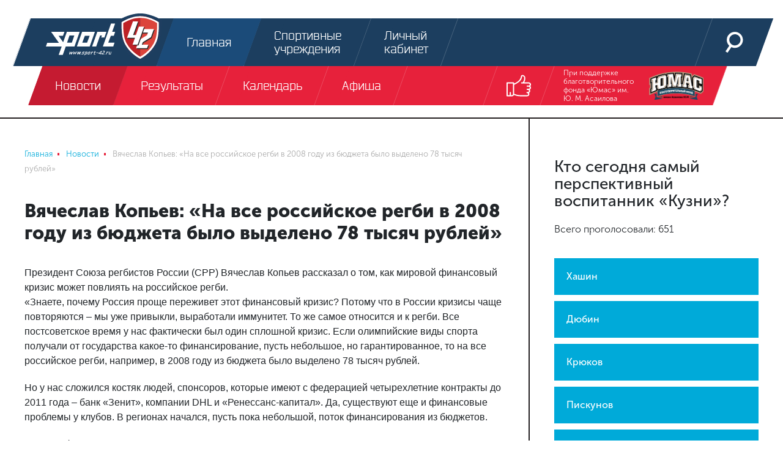

--- FILE ---
content_type: text/html
request_url: https://sport-42.ru/news/detail/1086/
body_size: 13469
content:
<!doctype html><html lang="ru"><head>    <link rel="icon" type="image/png" sizes="32x32" href="/favicon-32x32.png"> <link rel="icon" type="image/png" sizes="96x96" href="/favicon-96x96.png"> <link rel="icon" type="image/png" sizes="16x16" href="/favicon-16x16.png"> <link rel="stylesheet" href="/local/templates/sport42/pre.css"/> <meta charset="UTF-8"> <title>Вячеслав Копьев: «На все российское регби в 2008 году из бюджета было выделено 78 тысяч рублей» / Новости спорта Новокузнецк, Кемерово</title> <meta name="viewport" content="width=device-width, initial-scale=1.0, maximum-scale=1.0"> <meta http-equiv="X-UA-Compatible" content="IE=edge"> <meta name="yandex-verification" content="83183f07c334f8bd"/> <meta name="yandex-verification" content="8542cc3bf4fe5456"/>  <meta name="robots" content="index, follow"><meta name="description" content="&laquo;Знаете, почему Россия проще переживет этот финансовый кризис? Потому что в России кризисы чаще повторяются &ndash; мы уже привыкли, выработали ..."><link rel="canonical" href="https://sport-42.ru/news/detail/1086/"><meta name="cmsmagazine" content="df07374d5bcbddeca18251fb4892aff5" />  </head><body class="b-site" itemscope itemtype="http://schema.org/WebPage"><div id="panel"></div><div class="text-center top-banner">  <ins data-revive-zoneid="1" data-revive-id="f941cadfef3de1e517ed92a47fca33d5"></ins>  </div><header class="b-header"> <div class="fixed-container"> <div class="header-top"> <a class="logo" href="/"> <svg class="icon icon_header-logo-icon header-logo-icon"> <use xlink:href="/local/templates/sport42/images/sprite.svg#header-logo-icon"></use> </svg> </a> <div class="menu"> <a class="menu-link active" href="/"> <span class="menu-link-animated"> <svg class="icon icon_header-main-icon header-icon"> <use xlink:href="/local/templates/sport42/images/sprite.svg#header-main-icon"></use> </svg> <span>Главная</span> </span> </a> <a class="menu-link " href="/companies/"> <span class="menu-link-animated"> <svg class="icon icon_header-sport-object-icon header-icon"> <use xlink:href="/local/templates/sport42/images/sprite.svg#header-sport-object-icon"></use> </svg> <span>Спортивные учреждения</span> </span> </a> <a class="menu-link " href="/personal/"> <span class="menu-link-animated"> <svg class="icon icon_header-login-icon header-icon"> <use xlink:href="/local/templates/sport42/images/sprite.svg#header-login-icon"></use> </svg> <span>Личный кабинет</span> </span> </a> </div> <div class="right-col"> <a class="menu-link" href="/search/"> <span class="menu-link-animated"> <svg class="icon icon_header-search-icon header-icon"> <use xlink:href="/local/templates/sport42/images/sprite.svg#header-search-icon"></use> </svg> </span> </a> <a class="menu-link btn-show-mobile btn-show-menu js-show-m-menu" href="#"> <span></span> <span></span> <span></span> </a> </div> </div> <div class="header-bottom"> <div class="menu js-header-menu"> <a class="menu-link active" href="/news/"> <span class="menu-link-animated js-type-21">Новости</span> </a> <a class="menu-link " href="/results/"> <span class="menu-link-animated js-type-17">Результаты</span> </a> <a class="menu-link " href="/calendar/"> <span class="menu-link-animated js-type-">Календарь</span> </a> <a class="menu-link " href="/afisha/"> <span class="menu-link-animated js-type-23">Афиша</span> </a> </div> <div class="right-col"> <a class="menu-link js-show-header-socials show-header-socials" href="#"> <span class="menu-link-animated"> <svg class="icon icon_header-show-socials header-show-socials"> <use xlink:href="/local/templates/sport42/images/sprite.svg#header-show-socials"></use> </svg> </span> </a> <div class="header-socials js-header-socials"> <a class="menu-link" href="http://vk.com/sportkuzbass" target="_blank"> <span class="menu-link-animated"> <svg class="icon icon_fixed-socials-icon-vk icon-social"> <use xlink:href="/local/templates/sport42/images/sprite.svg#fixed-socials-icon-vk"></use> </svg> </span> </a> <a class="menu-link" href="http://www.youtube.com/user/SportKuzbass" target="_blank"> <span class="menu-link-animated"> <svg class="icon icon_fixed-socials-icon-youtube icon-social"> <use xlink:href="/local/templates/sport42/images/sprite.svg#fixed-socials-icon-youtube"></use> </svg> </span> </a> <a class="menu-link" href="http://instagram.com/sportkuzbass" target="_blank"> <span class="menu-link-animated"> <svg class="icon icon_fixed-socials-icon-instagram icon-social"> <use xlink:href="/local/templates/sport42/images/sprite.svg#fixed-socials-icon-instagram"></use> </svg> </span> </a> </div> </div> <a class="sponsors menu-link" href="https://vk.com/bfumas" target="_blank"> При поддержке благотворительного фонда «Юмас» им. Ю. М. Асаилова <img src="/local/templates/sport42/images/header-sponsor.png"/> </a> </div> <div class="header-mobile-menu"> <ul> <li> <a href="/news/">Новости</a> </li> <li> <a href="/personal/">Личный кабинет</a> </li> <li> <a href="/results/">Результаты</a> </li> <li> <a href="/calendar/">Календарь</a> </li> <li> <a href="/afisha/">Афиша</a> </li> <li> <a href="/companies/">Спортивные учреждения</a> </li> </ul> <div class="mobile-socials"> <a href="http://vk.com/sportkuzbass" target="_blank"> <svg class="icon icon_fixed-socials-icon-vk icon-social"> <use xlink:href="/local/templates/sport42/images/sprite.svg#fixed-socials-icon-vk"></use> </svg> </a> <a href="http://www.youtube.com/user/SportKuzbass" target="_blank"> <svg class="icon icon_fixed-socials-icon-youtube icon-social"> <use xlink:href="/local/templates/sport42/images/sprite.svg#fixed-socials-icon-youtube"></use> </svg> </a> <a href="http://instagram.com/sportkuzbass" target="_blank"> <svg class="icon icon_fixed-socials-icon-instagram icon-social"> <use xlink:href="/local/templates/sport42/images/sprite.svg#fixed-socials-icon-instagram"></use> </svg> </a> </div> <div class="mobile-contacts"> <div class="row"> <div class="mobile-contact col-4 align-self-end"><span>Спортивное интернет-телевидение Новокузнецка</span></div> <div class="mobile-contact col-4 align-self-end"><span>При поддержке благотвортельного фонда «Юмас» им. Ю. М. Асаилова</span></div> <div class="mobile-contact col-4 align-self-end"><span>Разработка и дизайн</span></div> </div> <div class="row"> <div class="mobile-contact col-md-4 col-sm-12 align-self-middle"><img src="/local/templates/sport42/images/header-logo-icon.svg"/></div> <div class="mobile-contact col-md-4 col-sm-12 align-self-middle"><img src="/local/templates/sport42/images/header-sponsor.png"/></div> <div class="mobile-contact col-md-4 col-sm-12 align-self-middle"> <svg class="icon icon_happy-happy icon-mobile-happy"> <use xlink:href="/local/templates/sport42/images/sprite.svg#happy-happy"></use> </svg> </div> </div> </div> </div> </div></header><div class="b-page-column-container "> <div class="b-page-column page-column-center"> <nav class="b-breadcrumb"><ul class="breadcrumb" role="navigation" itemscope itemtype="http://schema.org/BreadcrumbList"><li itemprop="itemListElement" itemscope itemtype="http://schema.org/ListItem" id="bx_breadcrumb_0"><a href="/" title="Главная" itemprop="item"><span itemprop="name">Главная</span></a><meta itemprop="position" content="1" /></li><li itemprop="itemListElement" itemscope itemtype="http://schema.org/ListItem" id="bx_breadcrumb_1"><a href="/news/" title="Новости" itemprop="item"><span itemprop="name">Новости</span></a><meta itemprop="position" content="2" /></li><li class="active" itemprop="itemListElement" itemscope itemtype="http://schema.org/ListItem" id="bx_breadcrumb_2"><span itemprop="name">Вячеслав Копьев: «На все российское регби в 2008 году из бюджета было выделено 78 тысяч рублей»</span><meta itemprop="position" content="3" /></li></ul></nav> <div class="b-title article-title"> <h1>Вячеслав Копьев: «На все российское регби в 2008 году из бюджета было выделено 78 тысяч рублей»</h1> </div> <div class="b-main-article"> <div class="article-content content-area"> Президент Союза регбистов России (СРР) Вячеслав Копьев рассказал о том, как мировой финансовый кризис может повлиять на российское регби. <p>&laquo;Знаете, почему Россия проще переживет этот финансовый кризис? Потому что в России кризисы чаще повторяются &ndash; мы уже привыкли, выработали иммунитет. То же самое относится и к регби. Все постсоветское время у нас фактически был один сплошной кризис. Если олимпийские виды спорта получали от государства какое-то финансирование, пусть небольшое, но гарантированное, то на все российское регби, например, в 2008 году из бюджета было выделено 78 тысяч рублей.</p><p>Но у нас сложился костяк людей, спонсоров, которые имеют с федерацией четырехлетние контракты до 2011 года &ndash; банк &laquo;Зенит&raquo;, компании DHL и &laquo;Ренессанс-капитал&raquo;. Да, существуют еще и финансовые проблемы у клубов. В регионах начался, пусть пока небольшой, поток финансирования из бюджетов.</p><p>Удачная формула чемпионата, поделенного на два дивизиона, позволила сократить количество перелетов и, соответственно, одну из основных статей расходов &ndash; на транспорт. Возможно, мировой финансовый кризис отразится в определенной мере на темпах развития российского регби, однако угрозы самому существованию вида спорта не несет. Несмотря на определенные трудности, с оптимизмом смотрю в будущее&raquo;.</p><p><a href="http://www.allsport.ru/"><strong>www.allsport.ru</strong></a></p> </div> </div> <div class="b-article-title"> <div class="author-panel"> <a class="author" href="#"> <div class="image-container"><img src="/local/templates/sport42/images/article-author.png"></div> <div class="name-date"> <div class="name">Редакция Sport42</div> <div class="date">24.12.2008</div> </div> </a> <div class="b-social-share"> Расскажи друзьям: <div class="ya-share2" data-services="vkontakte,facebook,twitter"></div> </div> </div> </div> <div class="b-title"> <h2>Читайте далее</h2> </div> <div class="b-news-list b-inner-block"> <div class="element small " id="bx_3218110189_30267"> <div class="right-col"> <div class="about"> <a class="date" href="/news/detail/1085/"> 23 декабря 2008 </a>  <a class="comments" href="/news/detail/1085/#comments"> <svg class="icon icon_news-list-comments icon-comments"> <use xlink:href="/local/templates/sport42/images/sprite.svg#news-list-comments"></use> </svg> <span>10</span> </a> <a class="watches" href="/news/detail/1085/"> <svg class="icon icon_news-list-watches icon-watches"> <use xlink:href="/local/templates/sport42/images/sprite.svg#news-list-watches"></use> </svg> <span>3065</span> </a>  <a class="watch-news" href="/news/detail/1085/"> <svg class="icon icon_news-list-arrow icon-arrow"> <use xlink:href="/local/templates/sport42/images/sprite.svg#news-list-arrow"></use> </svg> </a> </div> <a class="heading small" href="/news/detail/1085/" itemprop="headline"> Сергей Мартин: «Назначение Александра Китова на пост спортивного директора было ошибкой» </a> <div class="tags"> <a class="btn news-tag js-news-tag hockey" href="/news/hockey/"> Хоккей </a> </div> </div> </div> <div class="element small " id="bx_3218110189_30266"> <div class="right-col"> <div class="about"> <a class="date" href="/news/detail/1084/"> 23 декабря 2008 </a>  <a class="comments" href="/news/detail/1084/#comments"> <svg class="icon icon_news-list-comments icon-comments"> <use xlink:href="/local/templates/sport42/images/sprite.svg#news-list-comments"></use> </svg> <span>2</span> </a> <a class="watches" href="/news/detail/1084/"> <svg class="icon icon_news-list-watches icon-watches"> <use xlink:href="/local/templates/sport42/images/sprite.svg#news-list-watches"></use> </svg> <span>2569</span> </a>  <a class="watch-news" href="/news/detail/1084/"> <svg class="icon icon_news-list-arrow icon-arrow"> <use xlink:href="/local/templates/sport42/images/sprite.svg#news-list-arrow"></use> </svg> </a> </div> <a class="heading small" href="/news/detail/1084/" itemprop="headline"> Кризис расставляет акценты </a> <div class="tags"> <a class="btn news-tag js-news-tag football" href="/news/football/"> Футбол </a> </div> </div> </div> <div class="element small " id="bx_3218110189_30265"> <div class="right-col"> <div class="about"> <a class="date" href="/news/detail/1083/"> 23 декабря 2008 </a>  <a class="comments" href="/news/detail/1083/#comments"> <svg class="icon icon_news-list-comments icon-comments"> <use xlink:href="/local/templates/sport42/images/sprite.svg#news-list-comments"></use> </svg> <span>4</span> </a> <a class="watches" href="/news/detail/1083/"> <svg class="icon icon_news-list-watches icon-watches"> <use xlink:href="/local/templates/sport42/images/sprite.svg#news-list-watches"></use> </svg> <span>2884</span> </a>  <a class="watch-news" href="/news/detail/1083/"> <svg class="icon icon_news-list-arrow icon-arrow"> <use xlink:href="/local/templates/sport42/images/sprite.svg#news-list-arrow"></use> </svg> </a> </div> <a class="heading small" href="/news/detail/1083/" itemprop="headline"> «Кузня» может отказаться от услуг Бориса Михайлова </a> <div class="tags"> <a class="btn news-tag js-news-tag hockey" href="/news/hockey/"> Хоккей </a> </div> </div> </div> <div class="element small " id="bx_3218110189_30264"> <div class="right-col"> <div class="about"> <a class="date" href="/news/detail/1082/"> 23 декабря 2008 </a>  <a class="comments" href="/news/detail/1082/#comments"> <svg class="icon icon_news-list-comments icon-comments"> <use xlink:href="/local/templates/sport42/images/sprite.svg#news-list-comments"></use> </svg> <span>5</span> </a> <a class="watches" href="/news/detail/1082/"> <svg class="icon icon_news-list-watches icon-watches"> <use xlink:href="/local/templates/sport42/images/sprite.svg#news-list-watches"></use> </svg> <span>3421</span> </a>  <a class="watch-news" href="/news/detail/1082/"> <svg class="icon icon_news-list-arrow icon-arrow"> <use xlink:href="/local/templates/sport42/images/sprite.svg#news-list-arrow"></use> </svg> </a> </div> <a class="heading small" href="/news/detail/1082/" itemprop="headline"> Владельцы абонементов снова остаются в проигрыше </a> <div class="tags"> <a class="btn news-tag js-news-tag hockey" href="/news/hockey/"> Хоккей </a> </div> </div> </div> <div class="element small " id="bx_3218110189_30263"> <div class="right-col"> <div class="about"> <a class="date" href="/news/detail/1081/"> 23 декабря 2008 </a>  <a class="comments" href="/news/detail/1081/#comments"> <svg class="icon icon_news-list-comments icon-comments"> <use xlink:href="/local/templates/sport42/images/sprite.svg#news-list-comments"></use> </svg> <span>7</span> </a> <a class="watches" href="/news/detail/1081/"> <svg class="icon icon_news-list-watches icon-watches"> <use xlink:href="/local/templates/sport42/images/sprite.svg#news-list-watches"></use> </svg> <span>2815</span> </a>  <a class="watch-news" href="/news/detail/1081/"> <svg class="icon icon_news-list-arrow icon-arrow"> <use xlink:href="/local/templates/sport42/images/sprite.svg#news-list-arrow"></use> </svg> </a> </div> <a class="heading small" href="/news/detail/1081/" itemprop="headline"> Болельщиков услышали: цены на билеты снижены! </a> <div class="tags"> <a class="btn news-tag js-news-tag hockey" href="/news/hockey/"> Хоккей </a> </div> </div> </div> </div> <div class="b-title"> <h2>Комментарии: 0</h2> <a href="/rules/">Правила</a></div><div class="b-comments-form">  <form id="addReview" method="post"> <input type="hidden" name="sessid" id="sessid" value="" /> <input type="hidden" name="action" value="likee.review.add.post"> <input type="hidden" name="PARENT_ID" value="0"> <div class="quote d-none js-quote"></div> <div class="form-group"> <label for="reviewUserName">Ваше имя</label> <input type="text" class="form-control" name="USER_NAME" id="reviewUserName" value="" required> </div> <div class="form-group"> <label for="reviewUserEmail">Ваш email</label> <input type="email" class="form-control" name="USER_EMAIL" id="reviewUserEmail" value="" required> </div> <div class="form-group"> <textarea class="form-control" name="REVIEW" id="reviewText" rows="5" maxlength="1000" placeholder="Напишите ваш комментарий" ></textarea> </div> <div class="form-group"> <div class="g-recaptcha" data-sitekey=""></div> </div> <button class="btn-submit" type="submit">Отправить</button></form> </div> </div> <div class="b-page-column page-column-aside" id="sidebar_left"> <div class="b-interview">  <div class="js-poll"> <div class="interview"> <div class="date-time"></div> <div class="heading"> <h3>Кто сегодня самый перспективный воспитанник «Кузни»?</h3> <p>Всего проголосовали: 651</p> </div> <div class="content js-interview-content"> <form class="votes js-interview-form" method="post" action="/local/components/likee/polls.list/ajax.php"> <input type="hidden" name="sessid" id="sessid_1" value="" /> <input type="hidden" name="action" value="likee.polls.list.vote"> <input type="hidden" name="POLL_ID" value="100"> <button class="vote" name="VARIANT_ID" value="516"> <div class="name"> Хашин </div> <div class="selected"> <svg class="icon icon_interview-check-icon interview-check-icon"> <use xlink:href="/local/templates/sport42/images/sprite.svg#interview-check-icon"></use> </svg> </div> </button> <button class="vote" name="VARIANT_ID" value="517"> <div class="name"> Дюбин </div> <div class="selected"> <svg class="icon icon_interview-check-icon interview-check-icon"> <use xlink:href="/local/templates/sport42/images/sprite.svg#interview-check-icon"></use> </svg> </div> </button> <button class="vote" name="VARIANT_ID" value="518"> <div class="name"> Крюков </div> <div class="selected"> <svg class="icon icon_interview-check-icon interview-check-icon"> <use xlink:href="/local/templates/sport42/images/sprite.svg#interview-check-icon"></use> </svg> </div> </button> <button class="vote" name="VARIANT_ID" value="519"> <div class="name"> Пискунов </div> <div class="selected"> <svg class="icon icon_interview-check-icon interview-check-icon"> <use xlink:href="/local/templates/sport42/images/sprite.svg#interview-check-icon"></use> </svg> </div> </button> <button class="vote" name="VARIANT_ID" value="520"> <div class="name"> Гржелецкий </div> <div class="selected"> <svg class="icon icon_interview-check-icon interview-check-icon"> <use xlink:href="/local/templates/sport42/images/sprite.svg#interview-check-icon"></use> </svg> </div> </button> <button class="vote" name="VARIANT_ID" value="521"> <div class="name"> Гуревич </div> <div class="selected"> <svg class="icon icon_interview-check-icon interview-check-icon"> <use xlink:href="/local/templates/sport42/images/sprite.svg#interview-check-icon"></use> </svg> </div> </button> <button class="vote" name="VARIANT_ID" value="522"> <div class="name"> Герасимов </div> <div class="selected"> <svg class="icon icon_interview-check-icon interview-check-icon"> <use xlink:href="/local/templates/sport42/images/sprite.svg#interview-check-icon"></use> </svg> </div> </button> <button class="vote" name="VARIANT_ID" value="523"> <div class="name"> Никто </div> <div class="selected"> <svg class="icon icon_interview-check-icon interview-check-icon"> <use xlink:href="/local/templates/sport42/images/sprite.svg#interview-check-icon"></use> </svg> </div> </button> </form> </div> </div> <div class="interviews-more"> <a href="/local/components/likee/polls.list/ajax.php?category=2" class="js-reload"> <svg class="icon icon_interview-more-icon load-more-icon"> <use xlink:href="/local/templates/sport42/images/sprite.svg#interview-more-icon"></use> </svg> Еще одно голосование </a> </div> </div> </div><div class="text-center b-content-images">   </div> <div class="b-nav-tabs nav-tabs-text"><ul class="nav nav-tabs" role="tab-list"><li class="nav-item"> <a class="nav-link active" role="tab" aria-selected="aria-selected" data-toggle="tab" href="#b-match-result-1" aria-controls="b-match-result-1" id="b-match-result-today">Результаты </a> </li><li class="nav-item"> <a class="nav-link" role="tab" data-toggle="tab" href="#b-match-result-2" aria-controls="b-match-result-2" id="b-match-result-tomorrow">Календарь </a> </li></ul><div class="tab-content"><div class="tab-pane fade show active" role="tabpanel" id="b-match-result-1" aria-labelledby="today"> <div class="b-match-result"> <div class="element"> <div class="heading clearfix"> <a class="tag float-left hockey" href="/results/hockey/">Хоккей</a> <div class="date-time float-right"> <span class="date">21 января</span> </div> </div> <div class="content"> <div class="match js-match first-win" > <div class="match-content"> <div class="club"> <img src="/upload/resize_cache/iblock/470/48_48_1/молот.png" alt="Молот" width="48" height="41"> М� </div> <div class="score"> <span>2</span> : <span class="second">1</span> </div> <div class="club second"> <img src="/upload/resize_cache/iblock/f78/48_48_1/hockey_metallurg.png" alt="Металлург Нк" width="48" height="48"> М� </div> </div> <div class="overtime-pause">ОТ</div> </div> </div> </div> <div class="element"> <div class="heading clearfix"> <a class="tag float-left hockey" href="/results/hockey/">Хоккей</a> <div class="date-time float-right"> <span class="date">20 января</span> </div> </div> <div class="content"> <div class="match js-match first-win" > <div class="match-content"> <div class="club"> <img src="/upload/resize_cache/iblock/7c8/48_48_1/medved.png" alt="Кузнецкие Медведи" width="48" height="48"> К� </div> <div class="score"> <span>5</span> : <span class="second">4</span> </div> <div class="club second"> <img src="/upload/resize_cache/iblock/a3f/fqs583cdjgszt8c7x3vwd9n4o3h6p3dp/48_48_1/Снежные Барсы.png" alt="Снежные Барсы" width="48" height="48"> С� </div> </div> <div class="overtime-pause">ОТ</div> </div> </div> </div> <div class="element"> <div class="heading clearfix"> <a class="tag float-left hockey" href="/results/hockey/">Хоккей</a> <div class="date-time float-right"> <span class="date">19 января</span> </div> </div> <div class="content"> <div class="match js-match second-win" > <div class="match-content"> <div class="club"> <img src="/upload/resize_cache/iblock/da6/48_48_1/toros.png" alt="Торос" width="48" height="38"> Т� </div> <div class="score"> <span>4</span> : <span class="second">5</span> </div> <div class="club second"> <img src="/upload/resize_cache/iblock/f78/48_48_1/hockey_metallurg.png" alt="Металлург Нк" width="48" height="48"> М� </div> </div> <div class="overtime-pause">Б</div> </div> </div> </div> <div class="element"> <div class="heading clearfix"> <a class="tag float-left hockey" href="/results/hockey/">Хоккей</a> <div class="date-time float-right"> <span class="date">17 января</span> </div> </div> <div class="content"> <div class="match js-match second-win" > <div class="match-content"> <div class="club"> <img src="/upload/resize_cache/iblock/d9a/tw3se19geb2275cz2bev1m7car4ohyf5/48_48_1/Ижсталь.png" alt="Ижсталь" width="48" height="48"> И� </div> <div class="score"> <span>2</span> : <span class="second">3</span> </div> <div class="club second"> <img src="/upload/resize_cache/iblock/f78/48_48_1/hockey_metallurg.png" alt="Металлург Нк" width="48" height="48"> М� </div> </div> <div class="overtime-pause">Б</div> </div> </div> </div> <div class="element"> <div class="heading clearfix"> <a class="tag float-left hockey" href="/results/hockey/">Хоккей</a> <div class="date-time float-right"> <span class="date">13 января</span> </div> </div> <div class="content"> <div class="match js-match first-win" > <div class="match-content"> <div class="club"> <img src="/upload/resize_cache/iblock/f78/48_48_1/hockey_metallurg.png" alt="Металлург Нк" width="48" height="48"> М� </div> <div class="score"> <span>5</span> : <span class="second">1</span> </div> <div class="club second"> <img src="/upload/resize_cache/iblock/72c/o6bqhjd250mnrh3h32rdkcmm4mb001o0/48_48_1/Кристалл.png" alt="Кристалл" width="48" height="48"> К� </div> </div> </div> <div class="match js-match first-win" > <div class="match-content"> <div class="club"> <img src="/upload/resize_cache/iblock/cfe/48_48_1/белые.png" alt="Белые Медведи" width="48" height="48"> Б� </div> <div class="score"> <span>7</span> : <span class="second">4</span> </div> <div class="club second"> <img src="/upload/resize_cache/iblock/7c8/48_48_1/medved.png" alt="Кузнецкие Медведи" width="48" height="48"> К� </div> </div> </div> </div> </div> </div> <div class="b-match-result"> <div class="element"> <div class="heading clearfix"> <a class="tag float-left football" href="/results/football/">Футбол</a> <div class="date-time float-right"> <span class="date">15 июля</span> </div> </div> <div class="content"> <div class="match js-match first-win" > <div class="match-content"> <div class="club"> <img src="/upload/resize_cache/iblock/05d/48_48_1/франция.png" alt="Франция" width="48" height="32"> Ф� </div> <div class="score"> <span>4</span> : <span class="second">2</span> </div> <div class="club second"> <img src="/upload/resize_cache/iblock/5eb/48_48_1/хор.png" alt="Хорватия" width="48" height="24"> Х� </div> </div> </div> </div> </div> <div class="element"> <div class="heading clearfix"> <a class="tag float-left football" href="/results/football/">Футбол</a> <div class="date-time float-right"> <span class="date">14 июля</span> </div> </div> <div class="content"> <div class="match js-match second-win" > <div class="match-content"> <div class="club"> <img src="/upload/resize_cache/iblock/e4e/48_48_1/анг.png" alt="Англия" width="48" height="29"> А� </div> <div class="score"> <span>0</span> : <span class="second">2</span> </div> <div class="club second"> <img src="/upload/resize_cache/iblock/859/48_48_1/бел.png" alt="Бельгия" width="48" height="32"> Б� </div> </div> </div> </div> </div> <div class="element"> <div class="heading clearfix"> <a class="tag float-left football" href="/results/football/">Футбол</a> <div class="date-time float-right"> <span class="date">11 июля</span> </div> </div> <div class="content"> <div class="match js-match first-win" > <div class="match-content"> <div class="club"> <img src="/upload/resize_cache/iblock/5eb/48_48_1/хор.png" alt="Хорватия" width="48" height="24"> Х� </div> <div class="score"> <span>2</span> : <span class="second">1</span> </div> <div class="club second"> <img src="/upload/resize_cache/iblock/e4e/48_48_1/анг.png" alt="Англия" width="48" height="29"> А� </div> </div> <div class="overtime-pause">ОТ</div> </div> </div> </div> <div class="element"> <div class="heading clearfix"> <a class="tag float-left football" href="/results/football/">Футбол</a> <div class="date-time float-right"> <span class="date">10 июля</span> </div> </div> <div class="content"> <div class="match js-match first-win" > <div class="match-content"> <div class="club"> <img src="/upload/resize_cache/iblock/05d/48_48_1/франция.png" alt="Франция" width="48" height="32"> Ф� </div> <div class="score"> <span>1</span> : <span class="second">0</span> </div> <div class="club second"> <img src="/upload/resize_cache/iblock/859/48_48_1/бел.png" alt="Бельгия" width="48" height="32"> Б� </div> </div> </div> </div> </div> <div class="element"> <div class="heading clearfix"> <a class="tag float-left football" href="/results/football/">Футбол</a> <div class="date-time float-right"> <span class="date">07 июля</span> </div> </div> <div class="content"> <div class="match js-match second-win" > <div class="match-content"> <div class="club"> <img src="/upload/resize_cache/iblock/42f/48_48_1/Russia.jpg" alt="Россия" width="48" height="32"> Р� </div> <div class="score"> <span>2</span> : <span class="second">3</span> </div> <div class="club second"> <img src="/upload/resize_cache/iblock/5eb/48_48_1/хор.png" alt="Хорватия" width="48" height="24"> Х� </div> </div> <div class="overtime-pause">ОТ</div> </div> <div class="match js-match second-win" > <div class="match-content"> <div class="club"> <img src="/upload/resize_cache/iblock/037/48_48_1/Sweden.jpg" alt="Швеция" width="48" height="30"> Ш� </div> <div class="score"> <span>0</span> : <span class="second">2</span> </div> <div class="club second"> <img src="/upload/resize_cache/iblock/e4e/48_48_1/анг.png" alt="Англия" width="48" height="29"> А� </div> </div> </div> </div> </div> </div> <div class="b-match-result"> <div class="element"> <div class="heading clearfix"> <a class="tag float-left volleyball" href="/results/volleyball/">Волейбол</a> <div class="date-time float-right"> <span class="date">25 марта</span> </div> </div> <div class="content"> <div class="match js-match first-win" > <div class="match-content"> <div class="club"> <img src="/upload/resize_cache/iblock/3d1/48_48_1/кузбасс.jpg" alt="Кузбасс" width="48" height="48"> К� </div> <div class="score"> <span>3</span> : <span class="second">0</span> </div> <div class="club second"> <img src="/upload/resize_cache/iblock/431/48_48_1/аск.png" alt="АСК" width="48" height="48"> А� </div> </div> </div> </div> </div> <div class="element"> <div class="heading clearfix"> <a class="tag float-left volleyball" href="/results/volleyball/">Волейбол</a> <div class="date-time float-right"> <span class="date">20 марта</span> </div> </div> <div class="content"> <div class="match js-match first-win" > <div class="match-content"> <div class="club"> <img src="/upload/resize_cache/iblock/3d1/48_48_1/кузбасс.jpg" alt="Кузбасс" width="48" height="48"> К� </div> <div class="score"> <span>3</span> : <span class="second">0</span> </div> <div class="club second"> <img src="/upload/resize_cache/iblock/46d/48_48_1/1.jpg" alt="Югра-Самотлор" width="48" height="48"> Ю� </div> </div> </div> </div> </div> <div class="element"> <div class="heading clearfix"> <a class="tag float-left volleyball" href="/results/volleyball/">Волейбол</a> <div class="date-time float-right"> <span class="date">15 марта</span> </div> </div> <div class="content"> <div class="match js-match second-win" > <div class="match-content"> <div class="club"> <img src="/upload/resize_cache/iblock/99f/48_48_1/строитель.png" alt="Строитель Минск" width="48" height="48"> С� </div> <div class="score"> <span>1</span> : <span class="second">3</span> </div> <div class="club second"> <img src="/upload/resize_cache/iblock/3d1/48_48_1/кузбасс.jpg" alt="Кузбасс" width="48" height="48"> К� </div> </div> </div> </div> </div> <div class="element"> <div class="heading clearfix"> <a class="tag float-left volleyball" href="/results/volleyball/">Волейбол</a> <div class="date-time float-right"> <span class="date">12 марта</span> </div> </div> <div class="content"> <div class="match js-match first-win" > <div class="match-content"> <div class="club"> <img src="/upload/resize_cache/iblock/853/48_48_1/VC_Belogorie_Logo.jpg" alt="Белогорье" width="37" height="48"> Б� </div> <div class="score"> <span>3</span> : <span class="second">0</span> </div> <div class="club second"> <img src="/upload/resize_cache/iblock/3d1/48_48_1/кузбасс.jpg" alt="Кузбасс" width="48" height="48"> К� </div> </div> </div> </div> </div> <div class="element"> <div class="heading clearfix"> <a class="tag float-left volleyball" href="/results/volleyball/">Волейбол</a> <div class="date-time float-right"> <span class="date">04 марта</span> </div> </div> <div class="content"> <div class="match js-match first-win" > <div class="match-content"> <div class="club"> <img src="/upload/resize_cache/iblock/264/48_48_1/1.jpg" alt="Динамо-ЛО" width="48" height="48"> Д� </div> <div class="score"> <span>3</span> : <span class="second">0</span> </div> <div class="club second"> <img src="/upload/resize_cache/iblock/3d1/48_48_1/кузбасс.jpg" alt="Кузбасс" width="48" height="48"> К� </div> </div> </div> </div> </div> <div class="element"> <div class="heading clearfix"> <a class="tag float-left volleyball" href="/results/volleyball/">Волейбол</a> <div class="date-time float-right"> <span class="date">25 февраля</span> </div> </div> <div class="content"> <div class="match js-match first-win" > <div class="match-content"> <div class="club"> <img src="/upload/resize_cache/iblock/3d1/48_48_1/кузбасс.jpg" alt="Кузбасс" width="48" height="48"> К� </div> <div class="score"> <span>3</span> : <span class="second">1</span> </div> <div class="club second"> <img src="/upload/resize_cache/iblock/d09/48_48_1/зенит спб.png" alt="Зенит" width="48" height="24"> З� </div> </div> </div> </div> </div> </div> <div class="b-match-result"> <div class="element"> <div class="heading clearfix"> <a class="tag float-left rugby" href="/results/rugby/">Регби</a> <div class="date-time float-right"> <span class="date">22 октября</span> </div> </div> <div class="content"> <div class="match js-match first-win" > <div class="match-content"> <div class="club"> <img src="/upload/resize_cache/iblock/d56/48_48_1/1.jpg" alt="ВВА-Подмосковье" width="37" height="48"> В� </div> <div class="score"> <span>21</span> : <span class="second">14</span> </div> <div class="club second"> <img src="/upload/resize_cache/iblock/f8a/48_48_1/rugby_metallurg.png" alt="РК Металлург" width="48" height="48"> Р� </div> </div> </div> </div> </div> <div class="element"> <div class="heading clearfix"> <a class="tag float-left rugby" href="/results/rugby/">Регби</a> <div class="date-time float-right"> <span class="date">09 октября</span> </div> </div> <div class="content"> <div class="match js-match first-win" > <div class="match-content"> <div class="club"> <img src="/upload/resize_cache/iblock/008/48_48_1/стрела.png" alt="Стрела" width="48" height="47"> С� </div> <div class="score"> <span>53</span> : <span class="second">18</span> </div> <div class="club second"> <img src="/upload/resize_cache/iblock/f8a/48_48_1/rugby_metallurg.png" alt="РК Металлург" width="48" height="48"> Р� </div> </div> </div> </div> </div> <div class="element"> <div class="heading clearfix"> <a class="tag float-left rugby" href="/results/rugby/">Регби</a> <div class="date-time float-right"> <span class="date">01 октября</span> </div> </div> <div class="content"> <div class="match js-match second-win" > <div class="match-content"> <div class="club"> <img src="/upload/resize_cache/iblock/f8a/48_48_1/rugby_metallurg.png" alt="РК Металлург" width="48" height="48"> Р� </div> <div class="score"> <span>15</span> : <span class="second">53</span> </div> <div class="club second"> <img src="/upload/resize_cache/iblock/618/48_48_1/1.jpg" alt="Енисей-СТМ" width="48" height="48"> С� </div> </div> </div> </div> </div> <div class="element"> <div class="heading clearfix"> <a class="tag float-left rugby" href="/results/rugby/">Регби</a> <div class="date-time float-right"> <span class="date">18 сентября</span> </div> </div> <div class="content"> <div class="match js-match second-win" > <div class="match-content"> <div class="club"> <img src="/upload/resize_cache/iblock/d63/48_48_1/1.jpeg" alt="ХКМ Динамо" width="48" height="48"> Д� </div> <div class="score"> <span>8</span> : <span class="second">23</span> </div> <div class="club second"> <img src="/upload/resize_cache/iblock/f8a/48_48_1/rugby_metallurg.png" alt="РК Металлург" width="48" height="48"> Р� </div> </div> </div> </div> </div> <div class="element"> <div class="heading clearfix"> <a class="tag float-left rugby" href="/results/rugby/">Регби</a> <div class="date-time float-right"> <span class="date">06 сентября</span> </div> </div> <div class="content"> <div class="match js-match second-win" > <div class="match-content"> <div class="club"> <img src="/upload/resize_cache/iblock/f8a/48_48_1/rugby_metallurg.png" alt="РК Металлург" width="48" height="48"> Р� </div> <div class="score"> <span>16</span> : <span class="second">31</span> </div> <div class="club second"> <img src="/upload/resize_cache/iblock/511/48_48_1/локо.png" alt="Локомотив" width="48" height="48"> Л� </div> </div> </div> </div> </div> <div class="element"> <div class="heading clearfix"> <a class="tag float-left rugby" href="/results/rugby/">Регби</a> <div class="date-time float-right"> <span class="date">14 августа</span> </div> </div> <div class="content"> <div class="match js-match second-win" > <div class="match-content"> <div class="club"> <img src="/upload/resize_cache/iblock/817/48_48_1/химик.png" alt="Химик Дзержинск" width="41" height="48"> Х� </div> <div class="score"> <span>10</span> : <span class="second">43</span> </div> <div class="club second"> <img src="/upload/resize_cache/iblock/f8a/48_48_1/rugby_metallurg.png" alt="РК Металлург" width="48" height="48"> Р� </div> </div> </div> </div> </div> </div> <div class="b-match-result"> <div class="element"> <div class="heading clearfix"> <a class="tag float-left hockeyball" href="/results/hockeyball/">Хоккей с мячом</a> <div class="date-time float-right"> <span class="date">09 ноября</span> </div> </div> <div class="content"> <div class="match js-match first-win" > <div class="match-content"> <div class="club"> <img src="/upload/resize_cache/iblock/10d/48_48_1/кузбасс.jpg" alt="Кузбасс" width="48" height="48"> К� </div> <div class="score"> <span>12</span> : <span class="second">3</span> </div> <div class="club second"> <img src="/upload/resize_cache/iblock/c34/48_48_1/мурман.jpeg" alt="Мурман" width="48" height="48"> М� </div> </div> </div> </div> </div> <div class="element"> <div class="heading clearfix"> <a class="tag float-left hockeyball" href="/results/hockeyball/">Хоккей с мячом</a> <div class="date-time float-right"> <span class="date">06 ноября</span> </div> </div> <div class="content"> <div class="match js-match first-win" > <div class="match-content"> <div class="club"> <img src="/upload/resize_cache/iblock/10d/48_48_1/кузбасс.jpg" alt="Кузбасс" width="48" height="48"> К� </div> <div class="score"> <span>11</span> : <span class="second">1</span> </div> <div class="club second"> <img src="/upload/resize_cache/iblock/4d4/48_48_1/Dinamo-Kazan-hokkey-480.jpg" alt="Динамо-Казань" width="42" height="48"> Д� </div> </div> </div> </div> </div> <div class="element"> <div class="heading clearfix"> <a class="tag float-left hockeyball" href="/results/hockeyball/">Хоккей с мячом</a> <div class="date-time float-right"> <span class="date">06 марта</span> </div> </div> <div class="content"> <div class="match js-match first-win" > <div class="match-content"> <div class="club"> <img src="/upload/resize_cache/iblock/10d/48_48_1/кузбасс.jpg" alt="Кузбасс" width="48" height="48"> К� </div> <div class="score"> <span>10</span> : <span class="second">4</span> </div> <div class="club second"> <img src="/upload/resize_cache/iblock/8ff/48_48_1/1.jpeg" alt="Байкал-Энергия" width="48" height="48"> Б� </div> </div> </div> </div> </div> <div class="element"> <div class="heading clearfix"> <a class="tag float-left hockeyball" href="/results/hockeyball/">Хоккей с мячом</a> <div class="date-time float-right"> <span class="date">03 марта</span> </div> </div> <div class="content"> <div class="match js-match second-win" > <div class="match-content"> <div class="club"> <img src="/upload/resize_cache/iblock/8ff/48_48_1/1.jpeg" alt="Байкал-Энергия" width="48" height="48"> Б� </div> <div class="score"> <span>8</span> : <span class="second">11</span> </div> <div class="club second"> <img src="/upload/resize_cache/iblock/10d/48_48_1/кузбасс.jpg" alt="Кузбасс" width="48" height="48"> К� </div> </div> </div> </div> </div> <div class="element"> <div class="heading clearfix"> <a class="tag float-left hockeyball" href="/results/hockeyball/">Хоккей с мячом</a> <div class="date-time float-right"> <span class="date">28 февраля</span> </div> </div> <div class="content"> <div class="match js-match second-win" > <div class="match-content"> <div class="club"> <img src="/upload/resize_cache/iblock/041/48_48_1/сибсельмаш.png" alt="Сибсельмаш" width="48" height="48"> С� </div> <div class="score"> <span>1</span> : <span class="second">8</span> </div> <div class="club second"> <img src="/upload/resize_cache/iblock/10d/48_48_1/кузбасс.jpg" alt="Кузбасс" width="48" height="48"> К� </div> </div> </div> </div> </div> <div class="element"> <div class="heading clearfix"> <a class="tag float-left hockeyball" href="/results/hockeyball/">Хоккей с мячом</a> <div class="date-time float-right"> <span class="date">22 февраля</span> </div> </div> <div class="content"> <div class="match js-match first-win" > <div class="match-content"> <div class="club"> <img src="/upload/resize_cache/iblock/10d/48_48_1/кузбасс.jpg" alt="Кузбасс" width="48" height="48"> К� </div> <div class="score"> <span>8</span> : <span class="second">5</span> </div> <div class="club second"> <img src="/upload/resize_cache/iblock/8ff/48_48_1/1.jpeg" alt="Байкал-Энергия" width="48" height="48"> Б� </div> </div> </div> </div> </div> </div></div><div class="tab-pane fade" role="tabpanel" id="b-match-result-2" aria-labelledby="tomorrow"> <div class="b-match-result"> <div class="element"> <div class="heading clearfix"> <a class="tag float-left hockey" href="/calendar/hockey/">Хоккей</a> <div class="date-time float-right"> <span class="date">23 января</span> </div> </div> <div class="content"> <div class="match js-match has-link " > <div class="match-content"> <div class="club"> <img src="/upload/resize_cache/iblock/4c0/5yg2gjrymp2d80aoqiapfwy6nquntajd/48_48_1/Олимпия.png" alt="Олимпия" width="48" height="48"> О� </div> <div class="score"> <span>23</span> : <span class="second">00</span> </div> <div class="club second"> <img src="/upload/resize_cache/iblock/f78/48_48_1/hockey_metallurg.png" alt="Металлург Нк" width="48" height="48"> М� </div> </div> <a class="btn match-btn red match-bet" href="/forecast/?match=74403"> <svg class="icon icon_match-result-score icon-match-result-score"> <use xlink:href="/local/templates/sport42/images/sprite.svg#match-result-score"></use> </svg> <span>Сделать прогноз</span> <svg class="icon icon_match-result-arrow icon-match-result-arrow"> <use xmlns:xlink="http://www.w3.org/1999/xlink" xlink:href="/local/templates/sport42/images/sprite.svg#match-result-arrow"></use> </svg> </a> </div> </div> </div> <div class="element"> <div class="heading clearfix"> <a class="tag float-left hockey" href="/calendar/hockey/">Хоккей</a> <div class="date-time float-right"> <span class="date">25 января</span> </div> </div> <div class="content"> <div class="match js-match has-link " > <div class="match-content"> <div class="club"> <img src="/upload/resize_cache/iblock/663/gqfml7z0erugy0hx6rhf5hcnt6p8k88d/48_48_1/МХК Динамо Москва.png" alt="МХК Динамо Москва" width="48" height="48"> Д� </div> <div class="score"> <span>17</span> : <span class="second">00</span> </div> <div class="club second"> <img src="/upload/resize_cache/iblock/7c8/48_48_1/medved.png" alt="Кузнецкие Медведи" width="48" height="48"> К� </div> </div> <a class="btn match-btn red match-bet" href="/forecast/?match=74548"> <svg class="icon icon_match-result-score icon-match-result-score"> <use xlink:href="/local/templates/sport42/images/sprite.svg#match-result-score"></use> </svg> <span>Сделать прогноз</span> <svg class="icon icon_match-result-arrow icon-match-result-arrow"> <use xmlns:xlink="http://www.w3.org/1999/xlink" xlink:href="/local/templates/sport42/images/sprite.svg#match-result-arrow"></use> </svg> </a> </div> </div> </div> <div class="element"> <div class="heading clearfix"> <a class="tag float-left hockey" href="/calendar/hockey/">Хоккей</a> <div class="date-time float-right"> <span class="date">27 января</span> </div> </div> <div class="content"> <div class="match js-match has-link " > <div class="match-content"> <div class="club"> <img src="/upload/resize_cache/iblock/f78/48_48_1/hockey_metallurg.png" alt="Металлург Нк" width="48" height="48"> М� </div> <div class="score"> <span>19</span> : <span class="second">00</span> </div> <div class="club second"> <img src="/upload/resize_cache/iblock/d89/48_48_1/горняк.png" alt="Горняк" width="48" height="27"> Г� </div> </div> <a class="btn match-btn red match-bet" href="/forecast/?match=74431"> <svg class="icon icon_match-result-score icon-match-result-score"> <use xlink:href="/local/templates/sport42/images/sprite.svg#match-result-score"></use> </svg> <span>Сделать прогноз</span> <svg class="icon icon_match-result-arrow icon-match-result-arrow"> <use xmlns:xlink="http://www.w3.org/1999/xlink" xlink:href="/local/templates/sport42/images/sprite.svg#match-result-arrow"></use> </svg> </a> </div> </div> </div> <div class="element"> <div class="heading clearfix"> <a class="tag float-left hockey" href="/calendar/hockey/">Хоккей</a> <div class="date-time float-right"> <span class="date">29 января</span> </div> </div> <div class="content"> <div class="match js-match has-link " > <div class="match-content"> <div class="club"> <img src="/upload/resize_cache/iblock/f78/48_48_1/hockey_metallurg.png" alt="Металлург Нк" width="48" height="48"> М� </div> <div class="score"> <span>19</span> : <span class="second">00</span> </div> <div class="club second"> <img src="/upload/resize_cache/iblock/a30/48_48_1/челмет.png" alt="Челмет" width="48" height="38"> Ч� </div> </div> <a class="btn match-btn red match-bet" href="/forecast/?match=74432"> <svg class="icon icon_match-result-score icon-match-result-score"> <use xlink:href="/local/templates/sport42/images/sprite.svg#match-result-score"></use> </svg> <span>Сделать прогноз</span> <svg class="icon icon_match-result-arrow icon-match-result-arrow"> <use xmlns:xlink="http://www.w3.org/1999/xlink" xlink:href="/local/templates/sport42/images/sprite.svg#match-result-arrow"></use> </svg> </a> </div> <div class="match js-match has-link " > <div class="match-content"> <div class="club"> <img src="/upload/resize_cache/iblock/7c8/48_48_1/medved.png" alt="Кузнецкие Медведи" width="48" height="48"> К� </div> <div class="score"> <span>14</span> : <span class="second">00</span> </div> <div class="club second"> <img src="/upload/resize_cache/iblock/550/zdp6zqw5hajr65c80ecta6n8w2s3vrpb/48_48_1/Ладья.png" alt="Ладья" width="48" height="48"> Л� </div> </div> <a class="btn match-btn red match-bet" href="/forecast/?match=74513"> <svg class="icon icon_match-result-score icon-match-result-score"> <use xlink:href="/local/templates/sport42/images/sprite.svg#match-result-score"></use> </svg> <span>Сделать прогноз</span> <svg class="icon icon_match-result-arrow icon-match-result-arrow"> <use xmlns:xlink="http://www.w3.org/1999/xlink" xlink:href="/local/templates/sport42/images/sprite.svg#match-result-arrow"></use> </svg> </a> </div> </div> </div> <div class="element"> <div class="heading clearfix"> <a class="tag float-left hockey" href="/calendar/hockey/">Хоккей</a> <div class="date-time float-right"> <span class="date">31 января</span> </div> </div> <div class="content"> <div class="match js-match has-link " > <div class="match-content"> <div class="club"> <img src="/upload/resize_cache/iblock/f78/48_48_1/hockey_metallurg.png" alt="Металлург Нк" width="48" height="48"> М� </div> <div class="score"> <span>13</span> : <span class="second">00</span> </div> <div class="club second"> <img src="/upload/resize_cache/iblock/a75/cvnomrme3kcjouotoehi9sk9tu461tam/48_48_1/Магнитка.png" alt="Магнитка" width="48" height="48"> М� </div> </div> <a class="btn match-btn red match-bet" href="/forecast/?match=74433"> <svg class="icon icon_match-result-score icon-match-result-score"> <use xlink:href="/local/templates/sport42/images/sprite.svg#match-result-score"></use> </svg> <span>Сделать прогноз</span> <svg class="icon icon_match-result-arrow icon-match-result-arrow"> <use xmlns:xlink="http://www.w3.org/1999/xlink" xlink:href="/local/templates/sport42/images/sprite.svg#match-result-arrow"></use> </svg> </a> </div> </div> </div> </div> </div></div></div><div class="text-center b-content-images">   </div><br> </div></div><footer class="b-footer"> <div class="b-page-column-container"> <div class="b-page-column page-column-aside footer-col"> <div class="heading">Спортивное интернет-телевидение Кузбасса</div> <div class="footer-logo heading"> <a class="logo" href="/"> <svg class="icon icon_header-logo-icon "> <use xlink:href="/local/templates/sport42/images/sprite.svg#header-logo-icon"></use> </svg> </a> </div> <div class="heading footer-sponsor"> <a href="https://vk.com/bfumas" target="_blank"> <img src="/local/templates/sport42/images/header-sponsor.png"/> </a> </div> <div class="heading">При поддержке благотворительного фонда "Юмас" им. Ю. М. Асаилова</div><div class="heading"></div> </div> <div class="b-page-column page-column-center footer-col"> <div class="row"> <div class="col-6"> <ul class="list-unstyled footer-list"> <li><a href="/">Главная</a></li> <li><a href="/bets/">Тотализатор</a></li> <li><a href="/personal/">Личный кабинет</a></li> <li><a href="/companies/">Спортивные учреждения</a></li> <li><a href="/upload/sport-42.ru-offer.pdf">Коммерческое предложение</a></li> </ul> </div> <div class="col-6"> <ul class="list-unstyled footer-list"> <li><a href="/news/">Новости</a></li> <li><a href="/results/">Результаты</a></li> <li><a href="/calendar/">Календарь</a></li> <li><a href="/afisha/">Афиша</a></li> </ul> </div> </div> </div> <div class="b-page-column page-column-aside footer-col"> <div class="heading">Разработка и дизайн сайта</div> <div class="heading"> <a href="http://likee.ru" target="_blank"> <img src="/local/templates/sport42/images/footer-site.png"/> </a> </div> <div class="heading">  <a href="https://metrika.yandex.ru/stat/?id=23429533&amp;from=informer" target="_blank" rel="nofollow"><img src="https://informer.yandex.ru/informer/23429533/3_1_FFFFFFFF_EFEFEFFF_0_pageviews" style="width:88px; height:31px; border:0;" alt="Яндекс.Метрика" title="Яндекс.Метрика: данные за сегодня (просмотры, визиты и уникальные посетители)" class="ym-advanced-informer" data-cid="23429533" data-lang="ru"/></a>    <noscript> <div><img src="https://mc.yandex.ru/watch/23429533" style="position:absolute; left:-9999px;" alt=""/></div> </noscript>    <noscript> <img src="//counter.rambler.ru/top100.cnt?pid=5752760" alt="Топ-100" /> </noscript>  </div> </div> </div> <div class="register-info"> <div class="content"> <div class="tag">12+</div> </div> </div></footer><script data-skip-moving="true">(function(w, d) {var v = w.frameCacheVars = {"CACHE_MODE":"HTMLCACHE","storageBlocks":[],"dynamicBlocks":{"7DqYyc":"0965f5a164c9","KlRukS":"5be4ced762b7","hIOvfF":"911ede74eaaf","pDZ6b0":"35819c4c7830","BblneX":"0c9712a67eea","review_add_form":"3cb9d642bdc3","KmZEaP":"43e40d49fd9d"},"AUTO_UPDATE":true,"AUTO_UPDATE_TTL":120,"version":2};var inv = false;if (v.AUTO_UPDATE === false){if (v.AUTO_UPDATE_TTL && v.AUTO_UPDATE_TTL > 0){var lm = Date.parse(d.lastModified);if (!isNaN(lm)){var td = new Date().getTime();if ((lm + v.AUTO_UPDATE_TTL * 1000) >= td){w.frameRequestStart = false;w.preventAutoUpdate = true;return;}inv = true;}}else{w.frameRequestStart = false;w.preventAutoUpdate = true;return;}}var r = w.XMLHttpRequest ? new XMLHttpRequest() : (w.ActiveXObject ? new w.ActiveXObject("Microsoft.XMLHTTP") : null);if (!r) { return; }w.frameRequestStart = true;var m = v.CACHE_MODE; var l = w.location; var x = new Date().getTime();var q = "?bxrand=" + x + (l.search.length > 0 ? "&" + l.search.substring(1) : "");var u = l.protocol + "//" + l.host + l.pathname + q;r.open("GET", u, true);r.setRequestHeader("BX-ACTION-TYPE", "get_dynamic");r.setRequestHeader("X-Bitrix-Composite", "get_dynamic");r.setRequestHeader("BX-CACHE-MODE", m);r.setRequestHeader("BX-CACHE-BLOCKS", v.dynamicBlocks ? JSON.stringify(v.dynamicBlocks) : "");if (inv){r.setRequestHeader("BX-INVALIDATE-CACHE", "Y");}try { r.setRequestHeader("BX-REF", d.referrer || "");} catch(e) {}if (m === "APPCACHE"){r.setRequestHeader("BX-APPCACHE-PARAMS", JSON.stringify(v.PARAMS));r.setRequestHeader("BX-APPCACHE-URL", v.PAGE_URL ? v.PAGE_URL : "");}r.onreadystatechange = function() {if (r.readyState != 4) { return; }var a = r.getResponseHeader("BX-RAND");var b = w.BX && w.BX.frameCache ? w.BX.frameCache : false;if (a != x || !((r.status >= 200 && r.status < 300) || r.status === 304 || r.status === 1223 || r.status === 0)){var f = {error:true, reason:a!=x?"bad_rand":"bad_status", url:u, xhr:r, status:r.status};if (w.BX && w.BX.ready && b){BX.ready(function() {setTimeout(function(){BX.onCustomEvent("onFrameDataRequestFail", [f]);}, 0);});}w.frameRequestFail = f;return;}if (b){b.onFrameDataReceived(r.responseText);if (!w.frameUpdateInvoked){b.update(false);}w.frameUpdateInvoked = true;}else{w.frameDataString = r.responseText;}};r.send();var p = w.performance;if (p && p.addEventListener && p.getEntries && p.setResourceTimingBufferSize){var e = 'resourcetimingbufferfull';var h = function() {if (w.BX && w.BX.frameCache && w.BX.frameCache.frameDataInserted){p.removeEventListener(e, h);}else {p.setResourceTimingBufferSize(p.getEntries().length + 50);}};p.addEventListener(e, h);}})(window, document);</script><script data-skip-moving="true">(function(w, d, n) {var cl = "bx-core";var ht = d.documentElement;var htc = ht ? ht.className : undefined;if (htc === undefined || htc.indexOf(cl) !== -1){return;}var ua = n.userAgent;if (/(iPad;)|(iPhone;)/i.test(ua)){cl += " bx-ios";}else if (/Windows/i.test(ua)){cl += ' bx-win';}else if (/Macintosh/i.test(ua)){cl += " bx-mac";}else if (/Linux/i.test(ua) && !/Android/i.test(ua)){cl += " bx-linux";}else if (/Android/i.test(ua)){cl += " bx-android";}cl += (/(ipad|iphone|android|mobile|touch)/i.test(ua) ? " bx-touch" : " bx-no-touch");cl += w.devicePixelRatio && w.devicePixelRatio >= 2? " bx-retina": " bx-no-retina";if (/AppleWebKit/.test(ua)){cl += " bx-chrome";}else if (/Opera/.test(ua)){cl += " bx-opera";}else if (/Firefox/.test(ua)){cl += " bx-firefox";}ht.className = htc ? htc + " " + cl : cl;})(window, document, navigator);</script><link href="/bitrix/cache/css/s1/sport42/template_a300bfde91b3504d8aa68bd069c29207/template_a300bfde91b3504d8aa68bd069c29207_v1.css?1768795817472098" type="text/css" rel="stylesheet" data-template-style="true"><script async src="https://www.googletagmanager.com/gtag/js?id=UA-115294092-1"></script><script> window.dataLayer = window.dataLayer || []; function gtag() { dataLayer.push(arguments); } gtag('js', new Date()); gtag('config', 'UA-115294092-1'); </script><script> function bitrixUserIsAuthorized() { return 'N' === 'Y'; } </script><script>if(!window.BX)window.BX={};if(!window.BX.message)window.BX.message=function(mess){if(typeof mess==='object'){for(let i in mess) {BX.message[i]=mess[i];} return true;}};</script><script>(window.BX||top.BX).message({"JS_CORE_LOADING":"Загрузка...","JS_CORE_NO_DATA":"- Нет данных -","JS_CORE_WINDOW_CLOSE":"Закрыть","JS_CORE_WINDOW_EXPAND":"Развернуть","JS_CORE_WINDOW_NARROW":"Свернуть в окно","JS_CORE_WINDOW_SAVE":"Сохранить","JS_CORE_WINDOW_CANCEL":"Отменить","JS_CORE_WINDOW_CONTINUE":"Продолжить","JS_CORE_H":"ч","JS_CORE_M":"м","JS_CORE_S":"с","JSADM_AI_HIDE_EXTRA":"Скрыть лишние","JSADM_AI_ALL_NOTIF":"Показать все","JSADM_AUTH_REQ":"Требуется авторизация!","JS_CORE_WINDOW_AUTH":"Войти","JS_CORE_IMAGE_FULL":"Полный размер"});</script><script src="/bitrix/js/main/core/core.min.js?1768795805242882"></script><script>BX.Runtime.registerExtension({"name":"main.core","namespace":"BX","loaded":true});</script><script>BX.setJSList(["\/bitrix\/js\/main\/core\/core_ajax.js","\/bitrix\/js\/main\/core\/core_promise.js","\/bitrix\/js\/main\/polyfill\/promise\/js\/promise.js","\/bitrix\/js\/main\/loadext\/loadext.js","\/bitrix\/js\/main\/loadext\/extension.js","\/bitrix\/js\/main\/polyfill\/promise\/js\/promise.js","\/bitrix\/js\/main\/polyfill\/find\/js\/find.js","\/bitrix\/js\/main\/polyfill\/includes\/js\/includes.js","\/bitrix\/js\/main\/polyfill\/matches\/js\/matches.js","\/bitrix\/js\/ui\/polyfill\/closest\/js\/closest.js","\/bitrix\/js\/main\/polyfill\/fill\/main.polyfill.fill.js","\/bitrix\/js\/main\/polyfill\/find\/js\/find.js","\/bitrix\/js\/main\/polyfill\/matches\/js\/matches.js","\/bitrix\/js\/main\/polyfill\/core\/dist\/polyfill.bundle.js","\/bitrix\/js\/main\/core\/core.js","\/bitrix\/js\/main\/polyfill\/intersectionobserver\/js\/intersectionobserver.js","\/bitrix\/js\/main\/lazyload\/dist\/lazyload.bundle.js","\/bitrix\/js\/main\/polyfill\/core\/dist\/polyfill.bundle.js","\/bitrix\/js\/main\/parambag\/dist\/parambag.bundle.js"]);</script><script>BX.Runtime.registerExtension({"name":"ui.dexie","namespace":"BX.DexieExport","loaded":true});</script><script>BX.Runtime.registerExtension({"name":"fc","namespace":"window","loaded":true});</script><script>BX.Runtime.registerExtension({"name":"jquery","namespace":"window","loaded":true});</script><script>BX.Runtime.registerExtension({"name":"pushstream","namespace":"window","loaded":true});</script><script>BX.Runtime.registerExtension({"name":"likeepush","namespace":"window","loaded":true});</script><script>(window.BX||top.BX).message({"LANGUAGE_ID":"ru","FORMAT_DATE":"DD.MM.YYYY","FORMAT_DATETIME":"DD.MM.YYYY HH:MI:SS","COOKIE_PREFIX":"BITRIX_SM","SERVER_TZ_OFFSET":"25200","UTF_MODE":"Y","SITE_ID":"s1","SITE_DIR":"\/"});</script><script src="/bitrix/js/ui/dexie/dist/dexie.bundle.min.js?1750770692102530"></script><script src="/bitrix/js/main/core/core_frame_cache.min.js?176879580510214"></script><script src="/bitrix/js/main/jquery/jquery-1.12.4.min.js?167856476397163"></script><script src="https://www.google.com/recaptcha/api.js"></script><script>BX.setJSList(["\/local\/components\/likee\/review.add\/templates\/.default\/script.js","\/local\/components\/likee\/review.list\/templates\/.default\/script.js","\/local\/templates\/sport42\/js\/jquery.sticky-kit.min.js","\/local\/templates\/sport42\/js\/es5-shims.min.js","\/local\/templates\/sport42\/js\/ajax.form.js","\/local\/templates\/sport42\/components\/bitrix\/menu\/header\/script.js","\/local\/components\/likee\/polls.list\/templates\/.default\/script.js","\/local\/templates\/sport42\/js\/share.js","\/local\/templates\/sport42\/js\/site.js"]);</script><script>BX.setCSSList(["\/local\/templates\/sport42\/styles.css","\/local\/templates\/sport42\/template_styles.css","\/local\/templates\/sport42\/components.css","\/local\/templates\/sport42\/add.css"]);</script><script src="/bitrix/cache/js/s1/sport42/template_a22bd7d9c671fc255240cb5b8cff052c/template_a22bd7d9c671fc255240cb5b8cff052c_v1.js?176879581799847"></script><script src="/bitrix/cache/js/s1/sport42/page_6a99ff46501bb934f17b099a2d0ad736/page_6a99ff46501bb934f17b099a2d0ad736_v1.js?17687958173028"></script><script async src="/local/templates/sport42/js/main.bundle.js"></script><script async src="//adv.sport-42.ru/www/delivery/asyncjs.php"></script><script async src="//adv.sport-42.ru/www/delivery/asyncjs.php"></script><script async src="//adv.sport-42.ru/www/delivery/asyncjs.php"></script><script type="text/javascript"> (function (d, w, c) { (w[c] = w[c] || []).push(function () { try { w.yaCounter23429533 = new Ya.Metrika({ id: 23429533, clickmap: true, trackLinks: true, accurateTrackBounce: true, webvisor: true }); } catch (e) { } }); var n = d.getElementsByTagName("script")[0], s = d.createElement("script"), f = function () { n.parentNode.insertBefore(s, n); }; s.type = "text/javascript"; s.async = true; s.src = "https://mc.yandex.ru/metrika/watch.js"; if (w.opera == "[object Opera]") { d.addEventListener("DOMContentLoaded", f, false); } else { f(); } })(document, window, "yandex_metrika_callbacks"); </script><script> (function (w, d, c) { (w[c] = w[c] || []).push(function() { var options = { project: 5752760, }; try { w.top100Counter = new top100(options); } catch(e) { } }); var n = d.getElementsByTagName("script")[0], s = d.createElement("script"), f = function () { n.parentNode.insertBefore(s, n); }; s.type = "text/javascript"; s.async = true; s.src = (d.location.protocol == "https:" ? "https:" : "http:") + "//st.top100.ru/top100/top100.js"; if (w.opera == "[object Opera]") { d.addEventListener("DOMContentLoaded", f, false); } else { f(); } })(window, document, "_top100q"); </script></body></html><!--df860cfbfdb5da6bef81039126e8bc82-->